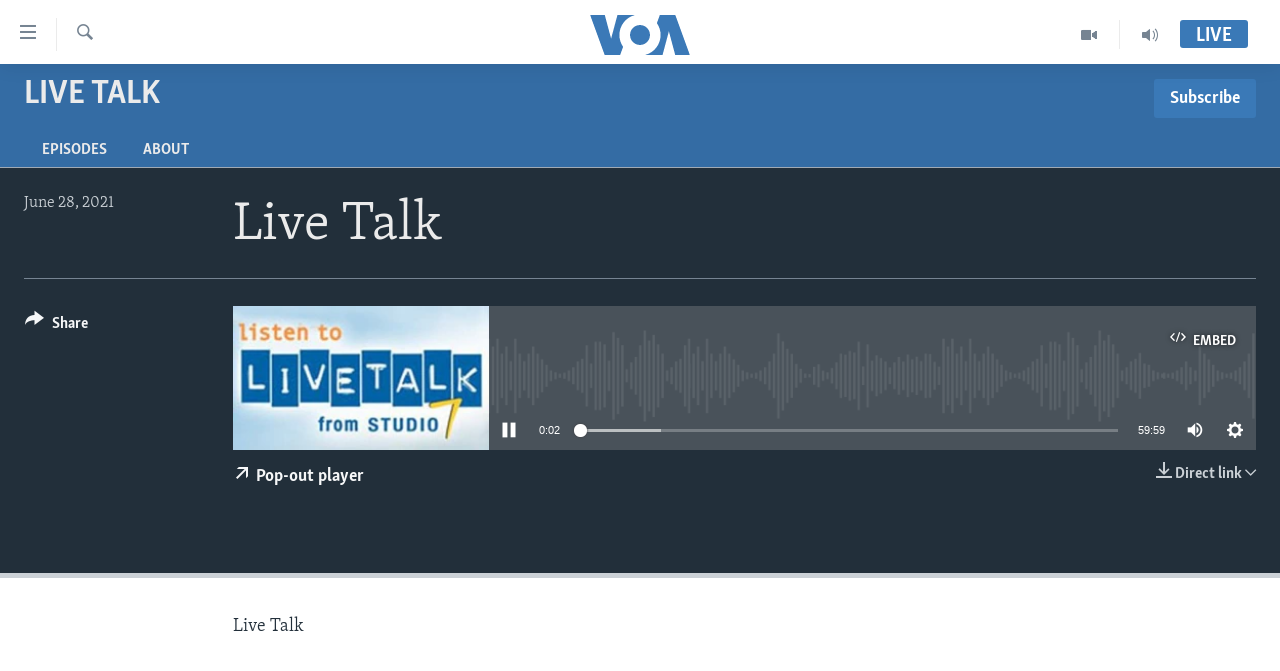

--- FILE ---
content_type: text/html; charset=utf-8
request_url: https://www.voazimbabwe.com/a/5927646.html
body_size: 9503
content:

<!DOCTYPE html>
<html lang="en" dir="ltr" class="no-js">
<head>
<link href="/Content/responsive/VOA/en-ZW/VOA-en-ZW.css?&amp;av=0.0.0.0&amp;cb=305" rel="stylesheet"/>
<script src="https://tags.voazimbabwe.com/voa-pangea/prod/utag.sync.js"></script> <script type='text/javascript' src='https://www.youtube.com/iframe_api' async></script>
<script type="text/javascript">
//a general 'js' detection, must be on top level in <head>, due to CSS performance
document.documentElement.className = "js";
var cacheBuster = "305";
var appBaseUrl = "/";
var imgEnhancerBreakpoints = [0, 144, 256, 408, 650, 1023, 1597];
var isLoggingEnabled = false;
var isPreviewPage = false;
var isLivePreviewPage = false;
if (!isPreviewPage) {
window.RFE = window.RFE || {};
window.RFE.cacheEnabledByParam = window.location.href.indexOf('nocache=1') === -1;
const url = new URL(window.location.href);
const params = new URLSearchParams(url.search);
// Remove the 'nocache' parameter
params.delete('nocache');
// Update the URL without the 'nocache' parameter
url.search = params.toString();
window.history.replaceState(null, '', url.toString());
} else {
window.addEventListener('load', function() {
const links = window.document.links;
for (let i = 0; i < links.length; i++) {
links[i].href = '#';
links[i].target = '_self';
}
})
}
var pwaEnabled = false;
var swCacheDisabled;
</script>
<meta charset="utf-8" />
<title>Live Talk</title>
<meta name="description" content="Live Talk" />
<meta name="keywords" content="Live Talk, " />
<meta name="viewport" content="width=device-width, initial-scale=1.0" />
<meta http-equiv="X-UA-Compatible" content="IE=edge" />
<meta name="robots" content="max-image-preview:large"><meta property="fb:pages" content="135002153217459" />
<meta name="msvalidate.01" content="3286EE554B6F672A6F2E608C02343C0E" />
<link href="https://www.voazimbabwe.com/a/5927646.html" rel="canonical" />
<meta name="apple-mobile-web-app-title" content="VOA" />
<meta name="apple-mobile-web-app-status-bar-style" content="black" />
<meta name="apple-itunes-app" content="app-id=632618796, app-argument=//5927646.ltr" />
<meta content="Live Talk" property="og:title" />
<meta content="Live Talk" property="og:description" />
<meta content="article" property="og:type" />
<meta content="https://www.voazimbabwe.com/a/5927646.html" property="og:url" />
<meta content="Voice of America" property="og:site_name" />
<meta content="https://www.facebook.com/VOALiveTalk" property="article:publisher" />
<meta content="https://gdb.voanews.com/5ed9f176-40e0-4b03-8442-36c5b29df29b_w1200_h630.jpg" property="og:image" />
<meta content="1200" property="og:image:width" />
<meta content="630" property="og:image:height" />
<meta content="1310534099020935" property="fb:app_id" />
<meta content="player" name="twitter:card" />
<meta content="@Studio7VOA" name="twitter:site" />
<meta content="https://www.voazimbabwe.com/embed/player/article/5927646.html" name="twitter:player" />
<meta content="435" name="twitter:player:width" />
<meta content="314" name="twitter:player:height" />
<meta content="https://voa-audio.voanews.eu/vzi/2021/06/28/20210628-180000-vzi079-program_16k.mp3" name="twitter:player:stream" />
<meta content="audio/mp3; codecs=&quot;mp3&quot;" name="twitter:player:stream:content_type" />
<meta content="Live Talk" name="twitter:title" />
<meta content="Live Talk" name="twitter:description" />
<link rel="amphtml" href="https://www.voazimbabwe.com/amp/5927646.html" />
<script src="/Scripts/responsive/infographics.b?v=dVbZ-Cza7s4UoO3BqYSZdbxQZVF4BOLP5EfYDs4kqEo1&amp;av=0.0.0.0&amp;cb=305"></script>
<script src="/Scripts/responsive/loader.b?v=Q26XNwrL6vJYKjqFQRDnx01Lk2pi1mRsuLEaVKMsvpA1&amp;av=0.0.0.0&amp;cb=305"></script>
<link rel="icon" type="image/svg+xml" href="/Content/responsive/VOA/img/webApp/favicon.svg" />
<link rel="alternate icon" href="/Content/responsive/VOA/img/webApp/favicon.ico" />
<link rel="apple-touch-icon" sizes="152x152" href="/Content/responsive/VOA/img/webApp/ico-152x152.png" />
<link rel="apple-touch-icon" sizes="144x144" href="/Content/responsive/VOA/img/webApp/ico-144x144.png" />
<link rel="apple-touch-icon" sizes="114x114" href="/Content/responsive/VOA/img/webApp/ico-114x114.png" />
<link rel="apple-touch-icon" sizes="72x72" href="/Content/responsive/VOA/img/webApp/ico-72x72.png" />
<link rel="apple-touch-icon-precomposed" href="/Content/responsive/VOA/img/webApp/ico-57x57.png" />
<link rel="icon" sizes="192x192" href="/Content/responsive/VOA/img/webApp/ico-192x192.png" />
<link rel="icon" sizes="128x128" href="/Content/responsive/VOA/img/webApp/ico-128x128.png" />
<meta name="msapplication-TileColor" content="#ffffff" />
<meta name="msapplication-TileImage" content="/Content/responsive/VOA/img/webApp/ico-144x144.png" />
<link rel="alternate" type="application/rss+xml" title="VOA - Top Stories [RSS]" href="/api/" />
<link rel="sitemap" type="application/rss+xml" href="/sitemap.xml" />
</head>
<body class=" nav-no-loaded cc_theme pg-media js-category-to-nav pg-prog nojs-images ">
<script type="text/javascript" >
var analyticsData = {url:"https://www.voazimbabwe.com/a/5927646.html",property_id:"458",article_uid:"5927646",page_title:"Live Talk",page_type:"scheduleraudio",content_type:"audio",subcontent_type:"scheduleraudio",last_modified:"2021-06-28 19:01:15Z",pub_datetime:"2021-06-28 18:00:00Z",pub_year:"2021",pub_month:"06",pub_day:"28",pub_hour:"18",pub_weekday:"Monday",section:"live talk",english_section:"live-talk",byline:"",categories:"live-talk",domain:"www.voazimbabwe.com",language:"English",language_service:"VOA Zimbabwe",platform:"web",copied:"no",copied_article:"",copied_title:"",runs_js:"Yes",cms_release:"8.44.0.0.305",enviro_type:"prod",slug:"",entity:"VOA",short_language_service:"ZIM",platform_short:"W",page_name:"Live Talk"};
</script>
<noscript><iframe src="https://www.googletagmanager.com/ns.html?id=GTM-N8MP7P" height="0" width="0" style="display:none;visibility:hidden"></iframe></noscript><script type="text/javascript" data-cookiecategory="analytics">
var gtmEventObject = Object.assign({}, analyticsData, {event: 'page_meta_ready'});window.dataLayer = window.dataLayer || [];window.dataLayer.push(gtmEventObject);
if (top.location === self.location) { //if not inside of an IFrame
var renderGtm = "true";
if (renderGtm === "true") {
(function(w,d,s,l,i){w[l]=w[l]||[];w[l].push({'gtm.start':new Date().getTime(),event:'gtm.js'});var f=d.getElementsByTagName(s)[0],j=d.createElement(s),dl=l!='dataLayer'?'&l='+l:'';j.async=true;j.src='//www.googletagmanager.com/gtm.js?id='+i+dl;f.parentNode.insertBefore(j,f);})(window,document,'script','dataLayer','GTM-N8MP7P');
}
}
</script>
<!--Analytics tag js version start-->
<script type="text/javascript" data-cookiecategory="analytics">
var utag_data = Object.assign({}, analyticsData, {});
if(typeof(TealiumTagFrom)==='function' && typeof(TealiumTagSearchKeyword)==='function') {
var utag_from=TealiumTagFrom();var utag_searchKeyword=TealiumTagSearchKeyword();
if(utag_searchKeyword!=null && utag_searchKeyword!=='' && utag_data["search_keyword"]==null) utag_data["search_keyword"]=utag_searchKeyword;if(utag_from!=null && utag_from!=='') utag_data["from"]=TealiumTagFrom();}
if(window.top!== window.self&&utag_data.page_type==="snippet"){utag_data.page_type = 'iframe';}
try{if(window.top!==window.self&&window.self.location.hostname===window.top.location.hostname){utag_data.platform = 'self-embed';utag_data.platform_short = 'se';}}catch(e){if(window.top!==window.self&&window.self.location.search.includes("platformType=self-embed")){utag_data.platform = 'cross-promo';utag_data.platform_short = 'cp';}}
(function(a,b,c,d){ a="https://tags.voazimbabwe.com/voa-pangea/prod/utag.js"; b=document;c="script";d=b.createElement(c);d.src=a;d.type="text/java"+c;d.async=true; a=b.getElementsByTagName(c)[0];a.parentNode.insertBefore(d,a); })();
</script>
<!--Analytics tag js version end-->
<!-- Analytics tag management NoScript -->
<noscript>
<img style="position: absolute; border: none;" src="https://ssc.voazimbabwe.com/b/ss/bbgprod,bbgentityvoa/1/G.4--NS/1870323970?pageName=voa%3azim%3aw%3ascheduleraudio%3alive%20talk&amp;c6=live%20talk&amp;v36=8.44.0.0.305&amp;v6=D=c6&amp;g=https%3a%2f%2fwww.voazimbabwe.com%2fa%2f5927646.html&amp;c1=D=g&amp;v1=D=g&amp;events=event1&amp;c16=voa%20zimbabwe&amp;v16=D=c16&amp;c5=live-talk&amp;v5=D=c5&amp;ch=live%20talk&amp;c15=english&amp;v15=D=c15&amp;c4=audio&amp;v4=D=c4&amp;c14=5927646&amp;v14=D=c14&amp;v20=no&amp;c17=web&amp;v17=D=c17&amp;mcorgid=518abc7455e462b97f000101%40adobeorg&amp;server=www.voazimbabwe.com&amp;pageType=D=c4&amp;ns=bbg&amp;v29=D=server&amp;v25=voa&amp;v30=458&amp;v105=D=User-Agent " alt="analytics" width="1" height="1" /></noscript>
<!-- End of Analytics tag management NoScript -->
<!--*** Accessibility links - For ScreenReaders only ***-->
<section>
<div class="sr-only">
<h2>Accessibility links</h2>
<ul>
<li><a href="#content" data-disable-smooth-scroll="1">Skip to main content</a></li>
<li><a href="#navigation" data-disable-smooth-scroll="1">Skip to main Navigation</a></li>
<li><a href="#txtHeaderSearch" data-disable-smooth-scroll="1">Skip to Search</a></li>
</ul>
</div>
</section>
<div dir="ltr">
<div id="page">
<aside>
<div class="ctc-message pos-fix">
<div class="ctc-message__inner">Link has been copied to clipboard</div>
</div>
</aside>
<div class="hdr-20 hdr-20--big">
<div class="hdr-20__inner">
<div class="hdr-20__max pos-rel">
<div class="hdr-20__side hdr-20__side--primary d-flex">
<label data-for="main-menu-ctrl" data-switcher-trigger="true" data-switch-target="main-menu-ctrl" class="burger hdr-trigger pos-rel trans-trigger" data-trans-evt="click" data-trans-id="menu">
<span class="ico ico-close hdr-trigger__ico hdr-trigger__ico--close burger__ico burger__ico--close"></span>
<span class="ico ico-menu hdr-trigger__ico hdr-trigger__ico--open burger__ico burger__ico--open"></span>
</label>
<div class="menu-pnl pos-fix trans-target" data-switch-target="main-menu-ctrl" data-trans-id="menu">
<div class="menu-pnl__inner">
<nav class="main-nav menu-pnl__item menu-pnl__item--first">
<ul class="main-nav__list accordeon" data-analytics-tales="false" data-promo-name="link" data-location-name="nav,secnav">
<li class="main-nav__item">
<a class="main-nav__item-name main-nav__item-name--link" href="/" title="Home" >Home</a>
</li>
<li class="main-nav__item accordeon__item" data-switch-target="menu-item-1249">
<label class="main-nav__item-name main-nav__item-name--label accordeon__control-label" data-switcher-trigger="true" data-for="menu-item-1249">
News
<span class="ico ico-chevron-down main-nav__chev"></span>
</label>
<div class="main-nav__sub-list">
<a class="main-nav__item-name main-nav__item-name--link main-nav__item-name--sub" href="/zimbabwe" title="Zimbabwe" data-item-name="zimbabwe" >Zimbabwe</a>
<a class="main-nav__item-name main-nav__item-name--link main-nav__item-name--sub" href="/africa" title="Africa" data-item-name="africa" >Africa</a>
<a class="main-nav__item-name main-nav__item-name--link main-nav__item-name--sub" href="/usa" title="USA" data-item-name="usa" >USA</a>
<a class="main-nav__item-name main-nav__item-name--link main-nav__item-name--sub" href="/world" title="World" data-item-name="world" >World</a>
</div>
</li>
<li class="main-nav__item accordeon__item" data-switch-target="menu-item-962">
<label class="main-nav__item-name main-nav__item-name--label accordeon__control-label" data-switcher-trigger="true" data-for="menu-item-962">
Live Talk
<span class="ico ico-chevron-down main-nav__chev"></span>
</label>
<div class="main-nav__sub-list">
<a class="main-nav__item-name main-nav__item-name--link main-nav__item-name--sub" href="/z/3885" title="Live Talk TV" data-item-name="live-talk-tv" >Live Talk TV</a>
<a class="main-nav__item-name main-nav__item-name--link main-nav__item-name--sub" href="/z/3247" title="Live Talk" data-item-name="live-talk" >Live Talk</a>
</div>
</li>
<li class="main-nav__item accordeon__item" data-switch-target="menu-item-961">
<label class="main-nav__item-name main-nav__item-name--label accordeon__control-label" data-switcher-trigger="true" data-for="menu-item-961">
Studio 7
<span class="ico ico-chevron-down main-nav__chev"></span>
</label>
<div class="main-nav__sub-list">
<a class="main-nav__item-name main-nav__item-name--link main-nav__item-name--sub" href="/z/5799" title="Indaba zesiNdebele Ekuseni" data-item-name="indaba-zesindebele-ekuseni" >Indaba zesiNdebele Ekuseni</a>
<a class="main-nav__item-name main-nav__item-name--link main-nav__item-name--sub" href="/z/4022" title="Indaba zesiNdebele" data-item-name="ndebele" >Indaba zesiNdebele</a>
<a class="main-nav__item-name main-nav__item-name--link main-nav__item-name--sub" href="/z/5798" title="Nhau dzeShona Mangwanani" data-item-name="nhau-dzeshona-mangwanani" >Nhau dzeShona Mangwanani</a>
<a class="main-nav__item-name main-nav__item-name--link main-nav__item-name--sub" href="/z/4020" title="Nhau dzeShona" data-item-name="shona" >Nhau dzeShona</a>
</div>
</li>
<li class="main-nav__item">
<a class="main-nav__item-name main-nav__item-name--link" href="/special-reports" title="Special Reports" data-item-name="special-reports" >Special Reports</a>
</li>
</ul>
</nav>
<div class="menu-pnl__item">
<a href="https://m.learningenglish.voanews.com/" class="menu-pnl__item-link" alt="Learning English">Learning English</a>
<a href="https://www.voandebele.com" class="menu-pnl__item-link" alt="Ndebele">Ndebele</a>
<a href="https://www.voashona.com" class="menu-pnl__item-link" alt="Shona">Shona</a>
</div>
<div class="menu-pnl__item menu-pnl__item--social">
<h5 class="menu-pnl__sub-head">Follow Us</h5>
<a href="https://facebook.com/VOALiveTalk" title="Follow us on Facebook" data-analytics-text="follow_on_facebook" class="btn btn--rounded btn--social-inverted menu-pnl__btn js-social-btn btn-facebook" target="_blank" rel="noopener">
<span class="ico ico-facebook-alt ico--rounded"></span>
</a>
<a href="https://www.youtube.com/voazimbabwe" title="Follow us on Youtube" data-analytics-text="follow_on_youtube" class="btn btn--rounded btn--social-inverted menu-pnl__btn js-social-btn btn-youtube" target="_blank" rel="noopener">
<span class="ico ico-youtube ico--rounded"></span>
</a>
<a href="https://twitter.com/Studio7VOA" title="Follow us on Twitter" data-analytics-text="follow_on_twitter" class="btn btn--rounded btn--social-inverted menu-pnl__btn js-social-btn btn-twitter" target="_blank" rel="noopener">
<span class="ico ico-twitter ico--rounded"></span>
</a>
</div>
<div class="menu-pnl__item">
<a href="/navigation/allsites" class="menu-pnl__item-link">
<span class="ico ico-languages "></span>
Languages
</a>
</div>
</div>
</div>
<label data-for="top-search-ctrl" data-switcher-trigger="true" data-switch-target="top-search-ctrl" class="top-srch-trigger hdr-trigger">
<span class="ico ico-close hdr-trigger__ico hdr-trigger__ico--close top-srch-trigger__ico top-srch-trigger__ico--close"></span>
<span class="ico ico-search hdr-trigger__ico hdr-trigger__ico--open top-srch-trigger__ico top-srch-trigger__ico--open"></span>
</label>
<div class="srch-top srch-top--in-header" data-switch-target="top-search-ctrl">
<div class="container">
<form action="/s" class="srch-top__form srch-top__form--in-header" id="form-topSearchHeader" method="get" role="search"><label for="txtHeaderSearch" class="sr-only">Search</label>
<input type="text" id="txtHeaderSearch" name="k" placeholder="search text ..." accesskey="s" value="" class="srch-top__input analyticstag-event" onkeydown="if (event.keyCode === 13) { FireAnalyticsTagEventOnSearch('search', $dom.get('#txtHeaderSearch')[0].value) }" />
<button title="Search" type="submit" class="btn btn--top-srch analyticstag-event" onclick="FireAnalyticsTagEventOnSearch('search', $dom.get('#txtHeaderSearch')[0].value) ">
<span class="ico ico-search"></span>
</button></form>
</div>
</div>
<a href="/" class="main-logo-link">
<img src="/Content/responsive/VOA/en-ZW/img/logo-compact.svg" class="main-logo main-logo--comp" alt="site logo">
<img src="/Content/responsive/VOA/en-ZW/img/logo.svg" class="main-logo main-logo--big" alt="site logo">
</a>
</div>
<div class="hdr-20__side hdr-20__side--secondary d-flex">
<a href="/p/5395.html" title="Audio" class="hdr-20__secondary-item" data-item-name="audio">
<span class="ico ico-audio hdr-20__secondary-icon"></span>
</a>
<a href="/p/8146.html" title="Video" class="hdr-20__secondary-item" data-item-name="video">
<span class="ico ico-video hdr-20__secondary-icon"></span>
</a>
<a href="/s" title="Search" class="hdr-20__secondary-item hdr-20__secondary-item--search" data-item-name="search">
<span class="ico ico-search hdr-20__secondary-icon hdr-20__secondary-icon--search"></span>
</a>
<div class="hdr-20__secondary-item live-b-drop">
<div class="live-b-drop__off">
<a href="/live/" class="live-b-drop__link" title="Live" data-item-name="live">
<span class="badge badge--live-btn badge--live-btn-off">
Live
</span>
</a>
</div>
<div class="live-b-drop__on hidden">
<label data-for="live-ctrl" data-switcher-trigger="true" data-switch-target="live-ctrl" class="live-b-drop__label pos-rel">
<span class="badge badge--live badge--live-btn">
Live
</span>
<span class="ico ico-close live-b-drop__label-ico live-b-drop__label-ico--close"></span>
</label>
<div class="live-b-drop__panel" id="targetLivePanelDiv" data-switch-target="live-ctrl"></div>
</div>
</div>
<div class="srch-bottom">
<form action="/s" class="srch-bottom__form d-flex" id="form-bottomSearch" method="get" role="search"><label for="txtSearch" class="sr-only">Search</label>
<input type="search" id="txtSearch" name="k" placeholder="search text ..." accesskey="s" value="" class="srch-bottom__input analyticstag-event" onkeydown="if (event.keyCode === 13) { FireAnalyticsTagEventOnSearch('search', $dom.get('#txtSearch')[0].value) }" />
<button title="Search" type="submit" class="btn btn--bottom-srch analyticstag-event" onclick="FireAnalyticsTagEventOnSearch('search', $dom.get('#txtSearch')[0].value) ">
<span class="ico ico-search"></span>
</button></form>
</div>
</div>
<img src="/Content/responsive/VOA/en-ZW/img/logo-print.gif" class="logo-print" alt="site logo">
<img src="/Content/responsive/VOA/en-ZW/img/logo-print_color.png" class="logo-print logo-print--color" alt="site logo">
</div>
</div>
</div>
<script>
if (document.body.className.indexOf('pg-home') > -1) {
var nav2In = document.querySelector('.hdr-20__inner');
var nav2Sec = document.querySelector('.hdr-20__side--secondary');
var secStyle = window.getComputedStyle(nav2Sec);
if (nav2In && window.pageYOffset < 150 && secStyle['position'] !== 'fixed') {
nav2In.classList.add('hdr-20__inner--big')
}
}
</script>
<div class="c-hlights c-hlights--breaking c-hlights--no-item" data-hlight-display="mobile,desktop">
<div class="c-hlights__wrap container p-0">
<div class="c-hlights__nav">
<a role="button" href="#" title="Previous">
<span class="ico ico-chevron-backward m-0"></span>
<span class="sr-only">Previous</span>
</a>
<a role="button" href="#" title="Next">
<span class="ico ico-chevron-forward m-0"></span>
<span class="sr-only">Next</span>
</a>
</div>
<span class="c-hlights__label">
<span class="">Breaking News</span>
<span class="switcher-trigger">
<label data-for="more-less-1" data-switcher-trigger="true" class="switcher-trigger__label switcher-trigger__label--more p-b-0" title="Show more">
<span class="ico ico-chevron-down"></span>
</label>
<label data-for="more-less-1" data-switcher-trigger="true" class="switcher-trigger__label switcher-trigger__label--less p-b-0" title="Show less">
<span class="ico ico-chevron-up"></span>
</label>
</span>
</span>
<ul class="c-hlights__items switcher-target" data-switch-target="more-less-1">
</ul>
</div>
</div> <div id="content">
<div class="prog-hdr">
<div class="container">
<a href="/z/3247" class="prog-hdr__link">
<h1 class="title pg-title title--program">Live Talk</h1>
</a>
<div class="podcast-sub podcast-sub--prog-hdr">
<div class="podcast-sub__btn-outer">
<a class="btn podcast-sub__sub-btn" href="/podcast/sublink/3247" rel="noopener" target="_blank" title="Subscribe">
<span class="btn__text">
Subscribe
</span>
</a>
</div>
<div class="podcast-sub__overlay">
<div class="podcast-sub__modal-outer d-flex">
<div class="podcast-sub__modal">
<div class="podcast-sub__modal-top">
<div class="img-wrap podcast-sub__modal-top-img-w">
<div class="thumb thumb1_1">
<img data-src="https://gdb.voanews.com/d96f02da-4d60-4101-99df-577cdc32b8c8_w50_r5.png" alt="Live Talk" />
</div>
</div>
<div class="podcast-sub__modal-top-ico">
<span class="ico ico-close"></span>
</div>
<h3 class="title podcast-sub__modal-title">Subscribe</h3>
</div>
<a class="podcast-sub__modal-link podcast-sub__modal-link--rss" href="/podcast/?zoneId=3247" target="_blank" rel="noopener">
<span class="ico ico-podcast"></span>
Subscribe
</a>
</div>
</div>
</div>
</div>
</div>
<div class="nav-tabs nav-tabs--level-1 nav-tabs--prog-hdr nav-tabs--full">
<div class="container">
<div class="row">
<div class="nav-tabs__inner swipe-slide">
<ul class="nav-tabs__list swipe-slide__inner" role="tablist">
<li class="nav-tabs__item nav-tabs__item--prog-hdr nav-tabs__item--full">
<a href="/z/3247">Episodes</a> </li>
<li class="nav-tabs__item nav-tabs__item--prog-hdr nav-tabs__item--full">
<a href="/z/3247/about">About</a> </li>
</ul>
</div>
</div>
</div>
</div>
</div>
<div class="media-container">
<div class="container">
<div class="hdr-container">
<div class="row">
<div class="col-title col-xs-12 col-md-10 col-lg-10 pull-right"> <h1 class="">
Live Talk
</h1>
</div><div class="col-publishing-details col-xs-12 col-md-2 pull-left"> <div class="publishing-details ">
<div class="published">
<span class="date" >
<time pubdate="pubdate" datetime="2021-06-28T20:00:00+02:00">
June 28, 2021
</time>
</span>
</div>
</div>
</div><div class="col-lg-12 separator"> <div class="separator">
<hr class="title-line" />
</div>
</div><div class="col-multimedia col-xs-12 col-md-10 pull-right"> <div class="media-pholder media-pholder--audio ">
<div class="c-sticky-container" data-poster="https://gdb.voanews.com/5ed9f176-40e0-4b03-8442-36c5b29df29b_w250_r1.jpg">
<div class="c-sticky-element" data-sp_api="pangea-video" data-persistent data-persistent-browse-out >
<div class="c-mmp c-mmp--enabled c-mmp--loading c-mmp--audio c-mmp--detail c-mmp--has-poster c-sticky-element__swipe-el"
data-player_id="" data-title="Live Talk" data-hide-title="False"
data-breakpoint_s="320" data-breakpoint_m="640" data-breakpoint_l="992"
data-hlsjs-src="/Scripts/responsive/hls.b"
data-bypass-dash-for-vod="true"
data-bypass-dash-for-live-video="true"
data-bypass-dash-for-live-audio="true"
id="player5927646">
<div class="c-mmp__poster js-poster">
<img src="https://gdb.voanews.com/5ed9f176-40e0-4b03-8442-36c5b29df29b_w250_r1.jpg" alt="Live Talk" title="Live Talk" class="c-mmp__poster-image-h" />
</div>
<a class="c-mmp__fallback-link" href="https://voa-audio.voanews.eu/vzi/2021/06/28/20210628-180000-vzi079-program_48k.mp3">
<span class="c-mmp__fallback-link-icon">
<span class="ico ico-audio"></span>
</span>
</a>
<div class="c-spinner">
<img src="/Content/responsive/img/player-spinner.png" alt="please wait" title="please wait" />
</div>
<div class="c-mmp__player">
<audio src="https://voa-audio.voanews.eu/vzi/2021/06/28/20210628-180000-vzi079-program_48k.mp3" data-fallbacksrc="" data-fallbacktype="" data-type="audio/mp3" data-info="48 kbps" data-sources="[{&quot;AmpSrc&quot;:&quot;https://voa-audio.voanews.eu/vzi/2021/06/28/20210628-180000-vzi079-program_16k.mp3&quot;,&quot;Src&quot;:&quot;https://voa-audio.voanews.eu/vzi/2021/06/28/20210628-180000-vzi079-program_16k.mp3&quot;,&quot;Type&quot;:&quot;audio/mp3&quot;,&quot;DataInfo&quot;:&quot;16 kbps&quot;,&quot;Url&quot;:null,&quot;BlockAutoTo&quot;:null,&quot;BlockAutoFrom&quot;:null},{&quot;AmpSrc&quot;:&quot;https://voa-audio.voanews.eu/vzi/2021/06/28/20210628-180000-vzi079-program_32k.mp3&quot;,&quot;Src&quot;:&quot;https://voa-audio.voanews.eu/vzi/2021/06/28/20210628-180000-vzi079-program_32k.mp3&quot;,&quot;Type&quot;:&quot;audio/mp3&quot;,&quot;DataInfo&quot;:&quot;32 kbps&quot;,&quot;Url&quot;:null,&quot;BlockAutoTo&quot;:null,&quot;BlockAutoFrom&quot;:null}]" data-pub_datetime="2021-06-28 20:00:00Z" data-lt-on-play="0" data-lt-url="" data-autoplay data-preload webkit-playsinline="webkit-playsinline" playsinline="playsinline" style="width:100%;height:140px" title="Live Talk">
</audio>
</div>
<div class="c-mmp__overlay c-mmp__overlay--title c-mmp__overlay--partial c-mmp__overlay--disabled c-mmp__overlay--slide-from-top js-c-mmp__title-overlay">
<span class="c-mmp__overlay-actions c-mmp__overlay-actions-top js-overlay-actions">
<span class="c-mmp__overlay-actions-link c-mmp__overlay-actions-link--embed js-btn-embed-overlay" title="Embed">
<span class="c-mmp__overlay-actions-link-ico ico ico-embed-code"></span>
<span class="c-mmp__overlay-actions-link-text">Embed</span>
</span>
<span class="c-mmp__overlay-actions-link c-mmp__overlay-actions-link--close-sticky c-sticky-element__close-el" title="close">
<span class="c-mmp__overlay-actions-link-ico ico ico-close"></span>
</span>
</span>
<div class="c-mmp__overlay-title js-overlay-title">
<h5 class="c-mmp__overlay-media-title">
<a class="js-media-title-link" href="/a/5927646.html" target="_blank" rel="noopener" title="Live Talk">Live Talk</a>
</h5>
</div>
</div>
<div class="c-mmp__overlay c-mmp__overlay--sharing c-mmp__overlay--disabled c-mmp__overlay--slide-from-bottom js-c-mmp__sharing-overlay">
<span class="c-mmp__overlay-actions">
<span class="c-mmp__overlay-actions-link c-mmp__overlay-actions-link--embed js-btn-embed-overlay" title="Embed">
<span class="c-mmp__overlay-actions-link-ico ico ico-embed-code"></span>
<span class="c-mmp__overlay-actions-link-text">Embed</span>
</span>
<span class="c-mmp__overlay-actions-link c-mmp__overlay-actions-link--close js-btn-close-overlay" title="close">
<span class="c-mmp__overlay-actions-link-ico ico ico-close"></span>
</span>
</span>
<div class="c-mmp__overlay-tabs">
<div class="c-mmp__overlay-tab c-mmp__overlay-tab--disabled c-mmp__overlay-tab--slide-backward js-tab-embed-overlay" data-trigger="js-btn-embed-overlay" data-embed-source="//www.voazimbabwe.com/embed/player/0/5927646.html?type=audio" role="form">
<div class="c-mmp__overlay-body c-mmp__overlay-body--centered-vertical">
<div class="column">
<div class="c-mmp__status-msg ta-c js-message-embed-code-copied" role="tooltip">
The code has been copied to your clipboard.
</div>
<div class="c-mmp__form-group ta-c">
<input type="text" name="embed_code" class="c-mmp__input-text js-embed-code" dir="ltr" value="" readonly />
<span class="c-mmp__input-btn js-btn-copy-embed-code" title="Copy to clipboard"><span class="ico ico-content-copy"></span></span>
</div>
</div>
</div>
</div>
<div class="c-mmp__overlay-tab c-mmp__overlay-tab--disabled c-mmp__overlay-tab--slide-forward js-tab-sharing-overlay" data-trigger="js-btn-sharing-overlay" role="form">
<div class="c-mmp__overlay-body c-mmp__overlay-body--centered-vertical">
<div class="column">
<div class="c-mmp__status-msg ta-c js-message-share-url-copied" role="tooltip">
The URL has been copied to your clipboard
</div>
<div class="not-apply-to-sticky audio-fl-bwd">
<aside class="player-content-share share share--mmp" role="complementary"
data-share-url="https://www.voazimbabwe.com/a/5927646.html" data-share-title="Live Talk" data-share-text="">
<ul class="share__list">
<li class="share__item">
<a href="https://facebook.com/sharer.php?u=https%3a%2f%2fwww.voazimbabwe.com%2fa%2f5927646.html"
data-analytics-text="share_on_facebook"
title="Facebook" target="_blank"
class="btn bg-transparent js-social-btn">
<span class="ico ico-facebook fs_xl "></span>
</a>
</li>
<li class="share__item">
<a href="https://twitter.com/share?url=https%3a%2f%2fwww.voazimbabwe.com%2fa%2f5927646.html&amp;text=Live+Talk"
data-analytics-text="share_on_twitter"
title="Twitter" target="_blank"
class="btn bg-transparent js-social-btn">
<span class="ico ico-twitter fs_xl "></span>
</a>
</li>
<li class="share__item">
<a href="/a/5927646.html" title="Share this media" class="btn bg-transparent" target="_blank" rel="noopener">
<span class="ico ico-ellipsis fs_xl "></span>
</a>
</li>
</ul>
</aside>
</div>
<hr class="c-mmp__separator-line audio-fl-bwd xs-hidden s-hidden" />
<div class="c-mmp__form-group ta-c audio-fl-bwd xs-hidden s-hidden">
<input type="text" name="share_url" class="c-mmp__input-text js-share-url" value="https://www.voazimbabwe.com/a/5927646.html" dir="ltr" readonly />
<span class="c-mmp__input-btn js-btn-copy-share-url" title="Copy to clipboard"><span class="ico ico-content-copy"></span></span>
</div>
</div>
</div>
</div>
</div>
</div>
<div class="c-mmp__overlay c-mmp__overlay--settings c-mmp__overlay--disabled c-mmp__overlay--slide-from-bottom js-c-mmp__settings-overlay">
<span class="c-mmp__overlay-actions">
<span class="c-mmp__overlay-actions-link c-mmp__overlay-actions-link--close js-btn-close-overlay" title="close">
<span class="c-mmp__overlay-actions-link-ico ico ico-close"></span>
</span>
</span>
<div class="c-mmp__overlay-body c-mmp__overlay-body--centered-vertical">
<div class="column column--scrolling js-sources"></div>
</div>
</div>
<div class="c-mmp__overlay c-mmp__overlay--disabled js-c-mmp__disabled-overlay">
<div class="c-mmp__overlay-body c-mmp__overlay-body--centered-vertical">
<div class="column">
<p class="ta-c"><span class="ico ico-clock"></span>No media source currently available</p>
</div>
</div>
</div>
<div class="c-mmp__cpanel-container js-cpanel-container">
<div class="c-mmp__cpanel c-mmp__cpanel--hidden">
<div class="c-mmp__cpanel-playback-controls">
<span class="c-mmp__cpanel-btn c-mmp__cpanel-btn--play js-btn-play" title="play">
<span class="ico ico-play m-0"></span>
</span>
<span class="c-mmp__cpanel-btn c-mmp__cpanel-btn--pause js-btn-pause" title="pause">
<span class="ico ico-pause m-0"></span>
</span>
</div>
<div class="c-mmp__cpanel-progress-controls">
<span class="c-mmp__cpanel-progress-controls-current-time js-current-time" dir="ltr">0:00</span>
<span class="c-mmp__cpanel-progress-controls-duration js-duration" dir="ltr">
0:59:59
</span>
<span class="c-mmp__indicator c-mmp__indicator--horizontal" dir="ltr">
<span class="c-mmp__indicator-lines js-progressbar">
<span class="c-mmp__indicator-line c-mmp__indicator-line--range js-playback-range" style="width:100%"></span>
<span class="c-mmp__indicator-line c-mmp__indicator-line--buffered js-playback-buffered" style="width:0%"></span>
<span class="c-mmp__indicator-line c-mmp__indicator-line--tracked js-playback-tracked" style="width:0%"></span>
<span class="c-mmp__indicator-line c-mmp__indicator-line--played js-playback-played" style="width:0%"></span>
<span class="c-mmp__indicator-line c-mmp__indicator-line--live js-playback-live"><span class="strip"></span></span>
<span class="c-mmp__indicator-btn ta-c js-progressbar-btn">
<button class="c-mmp__indicator-btn-pointer" type="button"></button>
</span>
<span class="c-mmp__badge c-mmp__badge--tracked-time c-mmp__badge--hidden js-progressbar-indicator-badge" dir="ltr" style="left:0%">
<span class="c-mmp__badge-text js-progressbar-indicator-badge-text">0:00</span>
</span>
</span>
</span>
</div>
<div class="c-mmp__cpanel-additional-controls">
<span class="c-mmp__cpanel-additional-controls-volume js-volume-controls">
<span class="c-mmp__cpanel-btn c-mmp__cpanel-btn--volume js-btn-volume" title="volume">
<span class="ico ico-volume-unmuted m-0"></span>
</span>
<span class="c-mmp__indicator c-mmp__indicator--vertical js-volume-panel" dir="ltr">
<span class="c-mmp__indicator-lines js-volumebar">
<span class="c-mmp__indicator-line c-mmp__indicator-line--range js-volume-range" style="height:100%"></span>
<span class="c-mmp__indicator-line c-mmp__indicator-line--volume js-volume-level" style="height:0%"></span>
<span class="c-mmp__indicator-slider">
<span class="c-mmp__indicator-btn ta-c c-mmp__indicator-btn--hidden js-volumebar-btn">
<button class="c-mmp__indicator-btn-pointer" type="button"></button>
</span>
</span>
</span>
</span>
</span>
<div class="c-mmp__cpanel-additional-controls-settings js-settings-controls">
<span class="c-mmp__cpanel-btn c-mmp__cpanel-btn--settings-overlay js-btn-settings-overlay" title="source switch">
<span class="ico ico-settings m-0"></span>
</span>
<span class="c-mmp__cpanel-btn c-mmp__cpanel-btn--settings-expand js-btn-settings-expand" title="source switch">
<span class="ico ico-settings m-0"></span>
</span>
<div class="c-mmp__expander c-mmp__expander--sources js-c-mmp__expander--sources">
<div class="c-mmp__expander-content js-sources"></div>
</div>
</div>
</div>
</div>
</div>
</div>
</div>
</div>
<div class="media-download">
<div class="simple-menu">
<span class="handler">
<span class="ico ico-download"></span>
<span class="label">Direct link</span>
<span class="ico ico-chevron-down"></span>
</span>
<div class="inner">
<ul class="subitems">
<li class="subitem">
<a href="https://voa-audio.voanews.eu/vzi/2021/06/28/20210628-180000-vzi079-program_16k.mp3?download=1" title="16 kbps | MP3" class="handler"
onclick="FireAnalyticsTagEventOnDownload(this, 'audio', 5927646, 'Live Talk', null, '', '2021', '06', '28')">
16 kbps | MP3
</a>
</li>
<li class="subitem">
<a href="https://voa-audio.voanews.eu/vzi/2021/06/28/20210628-180000-vzi079-program_32k.mp3?download=1" title="32 kbps | MP3" class="handler"
onclick="FireAnalyticsTagEventOnDownload(this, 'audio', 5927646, 'Live Talk', null, '', '2021', '06', '28')">
32 kbps | MP3
</a>
</li>
<li class="subitem">
<a href="https://voa-audio.voanews.eu/vzi/2021/06/28/20210628-180000-vzi079-program_48k.mp3?download=1" title="48 kbps | MP3" class="handler"
onclick="FireAnalyticsTagEventOnDownload(this, 'audio', 5927646, 'Live Talk', null, '', '2021', '06', '28')">
48 kbps | MP3
</a>
</li>
</ul>
</div>
</div>
</div>
<button class="btn btn--link btn-popout-player" data-default-display="block" data-popup-url="/pp/5927646/ppt0.html" title="Pop-out player">
<span class="ico ico-arrow-top-right"></span>
<span class="text">Pop-out player</span>
</button>
</div>
</div><div class="col-xs-12 col-md-2 col-lg-2 pull-left"> <div class="links">
<p class="buttons link-content-sharing p-0 ">
<button class="btn btn--link btn-content-sharing p-t-0 " id="btnContentSharing" value="text" role="Button" type="" title="More options">
<span class="ico ico-share ico--l"></span>
<span class="btn__text ">
Share
</span>
</button>
</p>
<aside class="content-sharing js-content-sharing " role="complementary"
data-share-url="https://www.voazimbabwe.com/a/5927646.html" data-share-title="Live Talk" data-share-text="Live Talk">
<div class="content-sharing__popover">
<h6 class="content-sharing__title">Share</h6>
<button href="#close" id="btnCloseSharing" class="btn btn--text-like content-sharing__close-btn">
<span class="ico ico-close ico--l"></span>
</button>
<ul class="content-sharing__list">
<li class="content-sharing__item">
<div class="ctc ">
<input type="text" class="ctc__input" readonly="readonly">
<a href="" js-href="https://www.voazimbabwe.com/a/5927646.html" class="content-sharing__link ctc__button">
<span class="ico ico-copy-link ico--rounded ico--l"></span>
<span class="content-sharing__link-text">Copy link</span>
</a>
</div>
</li>
<li class="content-sharing__item">
<a href="https://facebook.com/sharer.php?u=https%3a%2f%2fwww.voazimbabwe.com%2fa%2f5927646.html"
data-analytics-text="share_on_facebook"
title="Facebook" target="_blank"
class="content-sharing__link js-social-btn">
<span class="ico ico-facebook ico--rounded ico--l"></span>
<span class="content-sharing__link-text">Facebook</span>
</a>
</li>
<li class="content-sharing__item">
<a href="https://twitter.com/share?url=https%3a%2f%2fwww.voazimbabwe.com%2fa%2f5927646.html&amp;text=Live+Talk"
data-analytics-text="share_on_twitter"
title="Twitter" target="_blank"
class="content-sharing__link js-social-btn">
<span class="ico ico-twitter ico--rounded ico--l"></span>
<span class="content-sharing__link-text">Twitter</span>
</a>
</li>
<li class="content-sharing__item visible-xs-inline-block visible-sm-inline-block">
<a href="whatsapp://send?text=https%3a%2f%2fwww.voazimbabwe.com%2fa%2f5927646.html"
data-analytics-text="share_on_whatsapp"
title="WhatsApp" target="_blank"
class="content-sharing__link js-social-btn">
<span class="ico ico-whatsapp ico--rounded ico--l"></span>
<span class="content-sharing__link-text">WhatsApp</span>
</a>
</li>
<li class="content-sharing__item visible-md-inline-block visible-lg-inline-block">
<a href="https://web.whatsapp.com/send?text=https%3a%2f%2fwww.voazimbabwe.com%2fa%2f5927646.html"
data-analytics-text="share_on_whatsapp_desktop"
title="WhatsApp" target="_blank"
class="content-sharing__link js-social-btn">
<span class="ico ico-whatsapp ico--rounded ico--l"></span>
<span class="content-sharing__link-text">WhatsApp</span>
</a>
</li>
<li class="content-sharing__item">
<a href="mailto:?body=https%3a%2f%2fwww.voazimbabwe.com%2fa%2f5927646.html&amp;subject=Live Talk"
title="Email"
class="content-sharing__link ">
<span class="ico ico-email ico--rounded ico--l"></span>
<span class="content-sharing__link-text">Email</span>
</a>
</li>
</ul>
</div>
</aside>
</div>
</div>
</div>
</div>
</div>
</div>
<div class="container">
<div class="body-container">
<div class="row">
<div class="col-xs-12 col-sm-12 col-md-7 col-lg-7 col-md-offset-2 col-lg-offset-2 pull-left bottom-offset content-offset">
<div class="intro" >
<p >Live Talk</p>
</div>
</div>
<div class="col-xs-12 col-md-7 col-md-offset-2 pull-left"> <div class="content-offset">
<div class="media-block-wrap">
<h2 class="section-head">Episodes</h2>
<div class="row">
<ul>
<li class="col-xs-6 col-sm-4 col-md-4 col-lg-4">
<div class="media-block ">
<a href="/a/8079687.html" class="img-wrap img-wrap--t-spac img-wrap--size-4" title="Live Talk">
<div class="thumb thumb16_9">
<noscript class="nojs-img">
<img src="https://gdb.voanews.com/5ed9f176-40e0-4b03-8442-36c5b29df29b_w160_r1.jpg" alt="" />
</noscript>
<img data-src="https://gdb.voanews.com/5ed9f176-40e0-4b03-8442-36c5b29df29b_w33_r1.jpg" src="" alt="" class=""/>
</div>
<span class="ico ico-audio ico--media-type"></span>
</a>
<div class="media-block__content">
<span class="date date--mb date--size-4" >November 18, 2025</span>
<a href="/a/8079687.html">
<h4 class="media-block__title media-block__title--size-4" title="Live Talk">
Live Talk
</h4>
</a>
</div>
</div>
</li>
<li class="col-xs-6 col-sm-4 col-md-4 col-lg-4">
<div class="media-block ">
<a href="/a/8079447.html" class="img-wrap img-wrap--t-spac img-wrap--size-4" title="Live Talk">
<div class="thumb thumb16_9">
<noscript class="nojs-img">
<img src="https://gdb.voanews.com/5ed9f176-40e0-4b03-8442-36c5b29df29b_w160_r1.jpg" alt="" />
</noscript>
<img data-src="https://gdb.voanews.com/5ed9f176-40e0-4b03-8442-36c5b29df29b_w33_r1.jpg" src="" alt="" class=""/>
</div>
<span class="ico ico-audio ico--media-type"></span>
</a>
<div class="media-block__content">
<span class="date date--mb date--size-4" >November 17, 2025</span>
<a href="/a/8079447.html">
<h4 class="media-block__title media-block__title--size-4" title="Live Talk">
Live Talk
</h4>
</a>
</div>
</div>
</li>
<li class="col-xs-6 col-sm-4 col-md-4 col-lg-4">
<div class="media-block ">
<a href="/a/8078889.html" class="img-wrap img-wrap--t-spac img-wrap--size-4" title="Live Talk">
<div class="thumb thumb16_9">
<noscript class="nojs-img">
<img src="https://gdb.voanews.com/5ed9f176-40e0-4b03-8442-36c5b29df29b_w160_r1.jpg" alt="" />
</noscript>
<img data-src="https://gdb.voanews.com/5ed9f176-40e0-4b03-8442-36c5b29df29b_w33_r1.jpg" src="" alt="" class=""/>
</div>
<span class="ico ico-audio ico--media-type"></span>
</a>
<div class="media-block__content">
<span class="date date--mb date--size-4" >November 14, 2025</span>
<a href="/a/8078889.html">
<h4 class="media-block__title media-block__title--size-4" title="Live Talk">
Live Talk
</h4>
</a>
</div>
</div>
</li>
<li class="col-xs-6 col-sm-4 col-md-4 col-lg-4">
<div class="media-block ">
<a href="/a/8078638.html" class="img-wrap img-wrap--t-spac img-wrap--size-4" title="Live Talk">
<div class="thumb thumb16_9">
<noscript class="nojs-img">
<img src="https://gdb.voanews.com/5ed9f176-40e0-4b03-8442-36c5b29df29b_w160_r1.jpg" alt="" />
</noscript>
<img data-src="https://gdb.voanews.com/5ed9f176-40e0-4b03-8442-36c5b29df29b_w33_r1.jpg" src="" alt="" class=""/>
</div>
<span class="ico ico-audio ico--media-type"></span>
</a>
<div class="media-block__content">
<span class="date date--mb date--size-4" >November 13, 2025</span>
<a href="/a/8078638.html">
<h4 class="media-block__title media-block__title--size-4" title="Live Talk">
Live Talk
</h4>
</a>
</div>
</div>
</li>
<li class="col-xs-6 col-sm-4 col-md-4 col-lg-4">
<div class="media-block ">
<a href="/a/8077396.html" class="img-wrap img-wrap--t-spac img-wrap--size-4" title="Live Talk">
<div class="thumb thumb16_9">
<noscript class="nojs-img">
<img src="https://gdb.voanews.com/5ed9f176-40e0-4b03-8442-36c5b29df29b_w160_r1.jpg" alt="" />
</noscript>
<img data-src="https://gdb.voanews.com/5ed9f176-40e0-4b03-8442-36c5b29df29b_w33_r1.jpg" src="" alt="" class=""/>
</div>
<span class="ico ico-audio ico--media-type"></span>
</a>
<div class="media-block__content">
<span class="date date--mb date--size-4" >November 12, 2025</span>
<a href="/a/8077396.html">
<h4 class="media-block__title media-block__title--size-4" title="Live Talk">
Live Talk
</h4>
</a>
</div>
</div>
</li>
<li class="col-xs-6 col-sm-4 col-md-4 col-lg-4">
<div class="media-block ">
<a href="/a/8077153.html" class="img-wrap img-wrap--t-spac img-wrap--size-4" title="Live Talk">
<div class="thumb thumb16_9">
<noscript class="nojs-img">
<img src="https://gdb.voanews.com/5ed9f176-40e0-4b03-8442-36c5b29df29b_w160_r1.jpg" alt="" />
</noscript>
<img data-src="https://gdb.voanews.com/5ed9f176-40e0-4b03-8442-36c5b29df29b_w33_r1.jpg" src="" alt="" class=""/>
</div>
<span class="ico ico-audio ico--media-type"></span>
</a>
<div class="media-block__content">
<span class="date date--mb date--size-4" >November 11, 2025</span>
<a href="/a/8077153.html">
<h4 class="media-block__title media-block__title--size-4" title="Live Talk">
Live Talk
</h4>
</a>
</div>
</div>
</li>
</ul>
</div>
<a class="link-more" href="/z/3247">See all episodes</a> </div>
<div class="media-block-wrap">
<hr class="line-head" />
<a class="crosslink-important" href="/programs/tv">
<span class="ico ico-chevron-forward pull-right"></span>
<strong>
<span class="ico ico-play-rounded pull-left"></span>
See TV Programs
</strong>
</a> <a class="crosslink-important" href="/programs/radio">
<span class="ico ico-chevron-forward pull-right"></span>
<strong>
<span class="ico ico-audio-rounded pull-left"></span>
See Radio Programs
</strong>
</a> </div>
</div>
</div>
</div>
</div>
</div>
</div>
<footer role="contentinfo">
<div id="foot" class="foot">
<div class="container">
<div class="foot-nav collapsed" id="foot-nav">
<div class="menu">
<ul class="items">
<li class="socials block-socials">
<span class="handler" id="socials-handler">
Follow Us
</span>
<div class="inner">
<ul class="subitems follow">
<li>
<a href="https://facebook.com/VOALiveTalk" title="Follow us on Facebook" data-analytics-text="follow_on_facebook" class="btn btn--rounded js-social-btn btn-facebook" target="_blank" rel="noopener">
<span class="ico ico-facebook-alt ico--rounded"></span>
</a>
</li>
<li>
<a href="https://www.youtube.com/voazimbabwe" title="Follow us on Youtube" data-analytics-text="follow_on_youtube" class="btn btn--rounded js-social-btn btn-youtube" target="_blank" rel="noopener">
<span class="ico ico-youtube ico--rounded"></span>
</a>
</li>
<li>
<a href="https://twitter.com/Studio7VOA" title="Follow us on Twitter" data-analytics-text="follow_on_twitter" class="btn btn--rounded js-social-btn btn-twitter" target="_blank" rel="noopener">
<span class="ico ico-twitter ico--rounded"></span>
</a>
</li>
<li>
<a href="/podcasts" title="Podcast" data-analytics-text="follow_on_podcast" class="btn btn--rounded js-social-btn btn-podcast" >
<span class="ico ico-podcast ico--rounded"></span>
</a>
</li>
<li>
<a href="/subscribe.html" title="Subscribe" data-analytics-text="follow_on_subscribe" class="btn btn--rounded js-social-btn btn-email" >
<span class="ico ico-email ico--rounded"></span>
</a>
</li>
<li>
<a href="/rssfeeds" title="RSS" data-analytics-text="follow_on_rss" class="btn btn--rounded js-social-btn btn-rss" >
<span class="ico ico-rss ico--rounded"></span>
</a>
</li>
</ul>
</div>
</li>
<li class="block-primary collapsed collapsible item">
<span class="handler">
News
<span title="close tab" class="ico ico-chevron-up"></span>
<span title="open tab" class="ico ico-chevron-down"></span>
<span title="add" class="ico ico-plus"></span>
<span title="remove" class="ico ico-minus"></span>
</span>
<div class="inner">
<ul class="subitems">
<li class="subitem">
<a class="handler" href="/z/3153" title="Africa" >Africa</a>
</li>
<li class="subitem">
<a class="handler" href="/z/3154" title="USA" >USA</a>
</li>
<li class="subitem">
<a class="handler" href="/z/3164" title="World" >World</a>
</li>
<li class="subitem">
<a class="handler" href="/z/3163" title="Sports" >Sports</a>
</li>
<li class="subitem">
<a class="handler" href="/z/3159" title="Health" >Health</a>
</li>
</ul>
</div>
</li>
<li class="block-primary collapsed collapsible item">
<span class="handler">
Programs
<span title="close tab" class="ico ico-chevron-up"></span>
<span title="open tab" class="ico ico-chevron-down"></span>
<span title="add" class="ico ico-plus"></span>
<span title="remove" class="ico ico-minus"></span>
</span>
<div class="inner">
<ul class="subitems">
<li class="subitem">
<a class="handler" href="/z/3247" title="Live Talk" >Live Talk</a>
</li>
<li class="subitem">
<a class="handler" href="/z/4022" title="Ndebele" >Ndebele</a>
</li>
<li class="subitem">
<a class="handler" href="/z/4020" title="Shona" >Shona</a>
</li>
<li class="subitem">
<a class="handler" href="/z/3570" title="ZimPlus" >ZimPlus</a>
</li>
<li class="subitem">
<a class="handler" href="/z/3161" title="Photo Gallery" >Photo Gallery</a>
</li>
<li class="subitem">
<a class="handler" href="/z/3217" title="VOA60 Africa" >VOA60 Africa</a>
</li>
</ul>
</div>
</li>
<li class="block-secondary collapsed collapsible item">
<span class="handler">
About Us
<span title="close tab" class="ico ico-chevron-up"></span>
<span title="open tab" class="ico ico-chevron-down"></span>
<span title="add" class="ico ico-plus"></span>
<span title="remove" class="ico ico-minus"></span>
</span>
<div class="inner">
<ul class="subitems">
<li class="subitem">
<a class="handler" href="/p/7109.html" title="About VOA" >About VOA</a>
</li>
<li class="subitem">
<a class="handler" href="/p/4076.html" title="Contact Us" >Contact Us</a>
</li>
<li class="subitem">
<a class="handler" href="/p/4368.html" title="Forum Rules" >Forum Rules</a>
</li>
<li class="subitem">
<a class="handler" href="https://www.voanews.com/p/5338.html" title="Terms of Use and Privacy Notice" target="_blank" rel="noopener">Terms of Use and Privacy Notice</a>
</li>
<li class="subitem">
<a class="handler" href="https://www.voanews.com/section-508" title="Accessibility" >Accessibility</a>
</li>
</ul>
</div>
</li>
<li class="block-secondary collapsed collapsible item">
<span class="handler">
VOA Africa
<span title="close tab" class="ico ico-chevron-up"></span>
<span title="open tab" class="ico ico-chevron-down"></span>
<span title="add" class="ico ico-plus"></span>
<span title="remove" class="ico ico-minus"></span>
</span>
<div class="inner">
<ul class="subitems">
<li class="subitem">
<a class="handler" href="http://www.voaafaanoromoo.com" title="Afaan Oromoo" >Afaan Oromoo</a>
</li>
<li class="subitem">
<a class="handler" href="http://www.amharic.voanews.com" title="Amharic" >Amharic</a>
</li>
<li class="subitem">
<a class="handler" href="http://www.voanews.com/section/africa/2204.html" title="English" >English</a>
</li>
<li class="subitem">
<a class="handler" href="http://www.voaafrique.com" title="French" >French</a>
</li>
<li class="subitem">
<a class="handler" href="http://www.voahausa.com" title="Hausa" >Hausa</a>
</li>
<li class="subitem">
<a class="handler" href="http://www.radiyoyacuvoa.com" title="Kinyarwanda" >Kinyarwanda</a>
</li>
<li class="subitem">
<a class="handler" href="http://www.radiyoyacuvoa.com" title="Kirundi" >Kirundi</a>
</li>
<li class="subitem">
<a class="handler" href="http://www.voandebele.com" title="Ndebele" >Ndebele</a>
</li>
<li class="subitem">
<a class="handler" href="http://www.voaportugues.com" title="Portuguese" >Portuguese</a>
</li>
<li class="subitem">
<a class="handler" href="http://www.voashona.com" title="Shona" >Shona</a>
</li>
<li class="subitem">
<a class="handler" href="http://www.voasomali.com" title="Somali" >Somali</a>
</li>
<li class="subitem">
<a class="handler" href="http://www.voaswahili.com" title="Swahili" >Swahili</a>
</li>
<li class="subitem">
<a class="handler" href="http://www.tigrigna.voanews.com" title="Tigrigna" >Tigrigna</a>
</li>
</ul>
</div>
</li>
</ul>
</div>
</div>
<div class="foot__item foot__item--copyrights">
<p class="copyright"></p>
</div>
</div>
</div>
</footer> </div>
</div>
<script defer src="/Scripts/responsive/serviceWorkerInstall.js?cb=305"></script>
<script type="text/javascript">
// opera mini - disable ico font
if (navigator.userAgent.match(/Opera Mini/i)) {
document.getElementsByTagName("body")[0].className += " can-not-ff";
}
// mobile browsers test
if (typeof RFE !== 'undefined' && RFE.isMobile) {
if (RFE.isMobile.any()) {
document.getElementsByTagName("body")[0].className += " is-mobile";
}
else {
document.getElementsByTagName("body")[0].className += " is-not-mobile";
}
}
</script>
<script src="/conf.js?x=305" type="text/javascript"></script>
<div class="responsive-indicator">
<div class="visible-xs-block">XS</div>
<div class="visible-sm-block">SM</div>
<div class="visible-md-block">MD</div>
<div class="visible-lg-block">LG</div>
</div>
<script type="text/javascript">
var bar_data = {
"apiId": "5927646",
"apiType": "1",
"isEmbedded": "0",
"culture": "en-ZW",
"cookieName": "cmsLoggedIn",
"cookieDomain": "www.voazimbabwe.com"
};
</script>
<div id="scriptLoaderTarget" style="display:none;contain:strict;"></div>
</body>
</html>